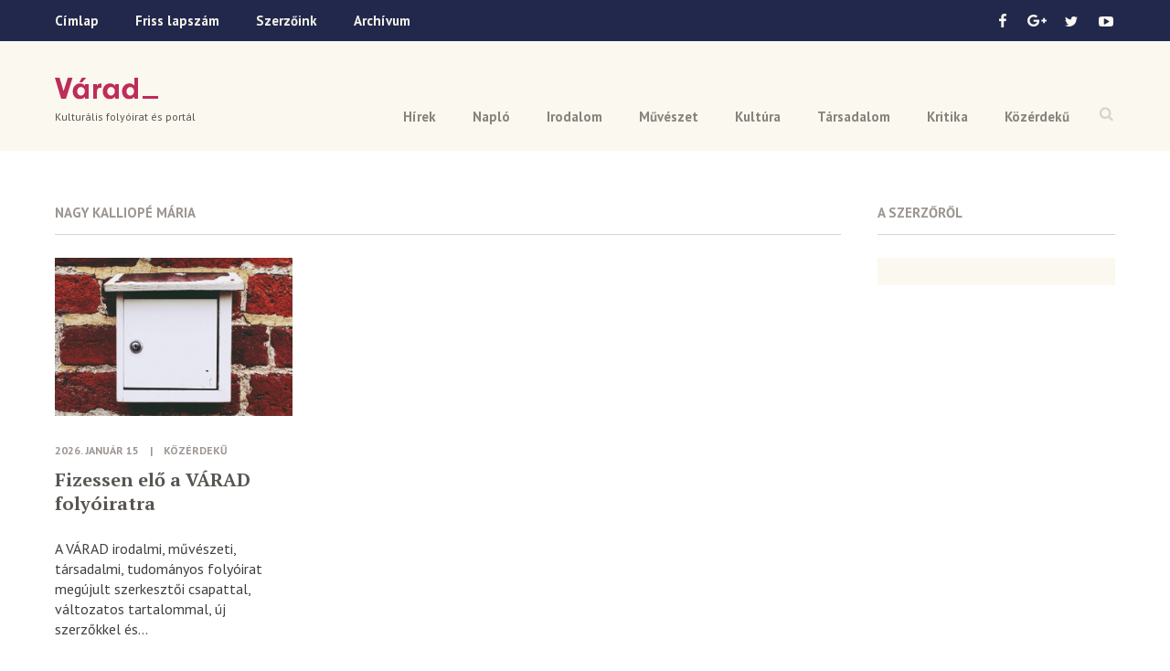

--- FILE ---
content_type: text/html; charset=UTF-8
request_url: https://www.varad.ro/szerzoink/?szerzo=Nagy+Kalliop%C3%A9+M%C3%A1ria
body_size: 26838
content:
<!DOCTYPE html>  

<!--[if lt IE 7 ]> <html lang="en" class="ie6"> <![endif]-->
<!--[if IE 7 ]> <html lang="en" class="ie7"> <![endif]-->
<!--[if IE 8 ]> <html lang="en" class="ie8"> <![endif]-->
<!--[if IE 9 ]> <html lang="en" class="ie9"> <![endif]-->
<!--[if (gt IE 9)|!(IE)]><!--> <html lang="en"> <!--<![endif]-->

<head>
	
	<meta http-equiv="X-UA-Compatible" content="IE=edge"> 
	
	<meta charset="UTF-8" />

	<title>Szerzőink &ndash; Várad</title>
	
	<meta name="keywords" content="">
	
	<meta name="viewport" content="width=device-width, initial-scale=1">
	
	<meta property="fb:app_id" content="1322009377835498" />
	
	<link rel="icon" href="https://www.varad.ro/wp-content/themes/varad/favicon-16x16.png" sizes="16x16" /> 
	
	<link href='https://fonts.googleapis.com/css?family=PT+Sans:400,700|PT+Serif:700&subset=latin,latin-ext' rel='stylesheet' type='text/css'>
	
	<!--[if IE]>
	<script src="http://html5shiv.googlecode.com/svn/trunk/html5.js"></script>
	<![endif]-->
	
	<!--[if (gte IE 6)&(lte IE 8)]>
	  <script src="https://www.varad.ro/wp-content/themes/varad/assets/js/selectivizr.js"></script>
	<![endif]--> 
		
	
<!-- This site is optimized with the Yoast SEO plugin v3.2.5 - https://yoast.com/wordpress/plugins/seo/ -->
<link rel="canonical" href="https://www.varad.ro/szerzoink/" />
<meta property="og:locale" content="hu_HU" />
<meta property="og:type" content="article" />
<meta property="og:title" content="Szerzőink &ndash; Várad" />
<meta property="og:url" content="https://www.varad.ro/szerzoink/" />
<meta property="og:site_name" content="Várad" />
<meta property="article:publisher" content="https://www.facebook.com/varadfolyoirat" />
<meta name="twitter:card" content="summary" />
<meta name="twitter:title" content="Szerzőink &ndash; Várad" />
<meta name="twitter:site" content="@VaradFolyoirat" />
<meta name="twitter:creator" content="@VaradFolyoirat" />
<!-- / Yoast SEO plugin. -->

		<script type="text/javascript">
			window._wpemojiSettings = {"baseUrl":"https:\/\/s.w.org\/images\/core\/emoji\/72x72\/","ext":".png","source":{"concatemoji":"https:\/\/www.varad.ro\/wp-includes\/js\/wp-emoji-release.min.js?ver=4.5.28"}};
			!function(e,o,t){var a,n,r;function i(e){var t=o.createElement("script");t.src=e,t.type="text/javascript",o.getElementsByTagName("head")[0].appendChild(t)}for(r=Array("simple","flag","unicode8","diversity"),t.supports={everything:!0,everythingExceptFlag:!0},n=0;n<r.length;n++)t.supports[r[n]]=function(e){var t,a,n=o.createElement("canvas"),r=n.getContext&&n.getContext("2d"),i=String.fromCharCode;if(!r||!r.fillText)return!1;switch(r.textBaseline="top",r.font="600 32px Arial",e){case"flag":return r.fillText(i(55356,56806,55356,56826),0,0),3e3<n.toDataURL().length;case"diversity":return r.fillText(i(55356,57221),0,0),a=(t=r.getImageData(16,16,1,1).data)[0]+","+t[1]+","+t[2]+","+t[3],r.fillText(i(55356,57221,55356,57343),0,0),a!=(t=r.getImageData(16,16,1,1).data)[0]+","+t[1]+","+t[2]+","+t[3];case"simple":return r.fillText(i(55357,56835),0,0),0!==r.getImageData(16,16,1,1).data[0];case"unicode8":return r.fillText(i(55356,57135),0,0),0!==r.getImageData(16,16,1,1).data[0]}return!1}(r[n]),t.supports.everything=t.supports.everything&&t.supports[r[n]],"flag"!==r[n]&&(t.supports.everythingExceptFlag=t.supports.everythingExceptFlag&&t.supports[r[n]]);t.supports.everythingExceptFlag=t.supports.everythingExceptFlag&&!t.supports.flag,t.DOMReady=!1,t.readyCallback=function(){t.DOMReady=!0},t.supports.everything||(a=function(){t.readyCallback()},o.addEventListener?(o.addEventListener("DOMContentLoaded",a,!1),e.addEventListener("load",a,!1)):(e.attachEvent("onload",a),o.attachEvent("onreadystatechange",function(){"complete"===o.readyState&&t.readyCallback()})),(a=t.source||{}).concatemoji?i(a.concatemoji):a.wpemoji&&a.twemoji&&(i(a.twemoji),i(a.wpemoji)))}(window,document,window._wpemojiSettings);
		</script>
		<style type="text/css">
img.wp-smiley,
img.emoji {
	display: inline !important;
	border: none !important;
	box-shadow: none !important;
	height: 1em !important;
	width: 1em !important;
	margin: 0 .07em !important;
	vertical-align: -0.1em !important;
	background: none !important;
	padding: 0 !important;
}
</style>
<link rel='stylesheet' id='style-css'  href='https://www.varad.ro/wp-content/themes/varad/assets/css/style.min.css' type='text/css' media='all' />
<script type='text/javascript' src='https://code.jquery.com/jquery-1.12.2.min.js?ver=1.12.2'></script>
<script type='text/javascript' src='https://www.varad.ro/wp-content/themes/varad/assets/js/prefixfree.min.js'></script>
<link rel='https://api.w.org/' href='https://www.varad.ro/wp-json/' />
<link rel="EditURI" type="application/rsd+xml" title="RSD" href="https://www.varad.ro/xmlrpc.php?rsd" />
<link rel="wlwmanifest" type="application/wlwmanifest+xml" href="https://www.varad.ro/wp-includes/wlwmanifest.xml" /> 
<meta name="generator" content="WordPress 4.5.28" />
<link rel='shortlink' href='https://www.varad.ro/?p=182' />
<link rel="alternate" type="application/json+oembed" href="https://www.varad.ro/wp-json/oembed/1.0/embed?url=https%3A%2F%2Fwww.varad.ro%2Fszerzoink%2F" />
<link rel="alternate" type="text/xml+oembed" href="https://www.varad.ro/wp-json/oembed/1.0/embed?url=https%3A%2F%2Fwww.varad.ro%2Fszerzoink%2F&#038;format=xml" />
	
	<!-- Google tag (gtag.js) -->
	<script async src="https://www.googletagmanager.com/gtag/js?id=G-TT254XPSDX"></script>
	<script>
	  window.dataLayer = window.dataLayer || [];
	  function gtag(){dataLayer.push(arguments);}
	  gtag('js', new Date());
	
	  gtag('config', 'G-TT254XPSDX');
	</script>	
	
	<!--
	<script>
	  (function(i,s,o,g,r,a,m){i['GoogleAnalyticsObject']=r;i[r]=i[r]||function(){
	  (i[r].q=i[r].q||[]).push(arguments)},i[r].l=1*new Date();a=s.createElement(o),
	  m=s.getElementsByTagName(o)[0];a.async=1;a.src=g;m.parentNode.insertBefore(a,m)
	  })(window,document,'script','https://www.google-analytics.com/analytics.js','ga');
	
	  ga('create', 'UA-78512249-1', 'auto');
	  ga('send', 'pageview');
	
	</script>
	-->
</head>

<body class="page page-id-182 page-template-default no-touch">

		
	<div class="navbar">
		<div class="topbar-wrap">
			<div class="topbar clearfix">
									  
				<ul class="menu">
					<li><a href="https://www.varad.ro">Címlap</a></li>
					<li><a href="https://www.varad.ro/magazin-archivum/202512/">Friss lapszám</a></li>
					<li><a href="https://www.varad.ro/szerzoink/">Szerzőink</a></li>
					<li><a href="https://www.varad.ro/magazin-archivum/">Archívum</a></li>
				</ul>
				
				<ul class="social">
					<li>
						<a class="icon-facebook sprite" href="https://www.facebook.com/varadfolyoirat" target="_blank"></a>
					</li>
					<li>
						<a class="icon-google sprite" href="https://plus.google.com/u/0/116541484254179735303" target="_blank"></a>
					</li>
					<li>
						<a class="icon-twitter sprite" href="https://twitter.com/VaradFolyoirat"></a>
					</li>
					<li>
						<a class="icon-youtube sprite" href="https://www.youtube.com/channel/UCRSaAOMftt_gbL7nuvVCysw"></a>
					</li>
				</ul>
			</div>
		</div>
		
		<div class="menu-wrap">
			<a class="open-search sprite" href="#"></a>
			
			<ul id="menu-header-nav" class="menu"><li id="menu-item-5" class="menu-item menu-item-type-taxonomy menu-item-object-category menu-item-5"><a href="https://www.varad.ro/hirek/">Hírek</a></li>
<li id="menu-item-10" class="menu-item menu-item-type-taxonomy menu-item-object-category menu-item-10"><a href="https://www.varad.ro/naplo/">Napló</a></li>
<li id="menu-item-6" class="menu-item menu-item-type-taxonomy menu-item-object-category menu-item-6"><a href="https://www.varad.ro/irodalom/">Irodalom</a></li>
<li id="menu-item-9" class="menu-item menu-item-type-taxonomy menu-item-object-category menu-item-9"><a href="https://www.varad.ro/muveszet/">Művészet</a></li>
<li id="menu-item-8" class="menu-item menu-item-type-taxonomy menu-item-object-category menu-item-8"><a href="https://www.varad.ro/kultura/">Kultúra</a></li>
<li id="menu-item-11" class="menu-item menu-item-type-taxonomy menu-item-object-category menu-item-11"><a href="https://www.varad.ro/tarsadalom/">Társadalom</a></li>
<li id="menu-item-7" class="menu-item menu-item-type-taxonomy menu-item-object-category menu-item-7"><a href="https://www.varad.ro/kritika/">Kritika</a></li>
<li id="menu-item-12" class="menu-item menu-item-type-taxonomy menu-item-object-category menu-item-12"><a href="https://www.varad.ro/kozerdeku/">Közérdekű</a></li>
</ul>			
			<div class="search-box">
				<p>Írd be a keresett szót</p>
				<a class="close-search sprite" href="#"></a>
				
				<form method="get" action="https://www.varad.ro/">
					<input type="text" class="search-field" name="s" value="">
					<input class="submit sprite" type="submit" value="">
				</form>
				
			</div>
		</div>
		
	</div> <!-- END .navbar -->
	
	<div class="header-wrap">
	
		<header class="clearfix">
			<div class="logo-wrap">
				<a class="logo" href="https://www.varad.ro" title="Várad">Várad</a>
									<h1 class="tagline">Kulturális folyóirat és portál</h1>
							</div>
			
			<a class="icon-menu" href="#">
				<span class="icon-menu-line icon-menu-line-1"></span>
				<span class="icon-menu-line icon-menu-line-2"></span>
				<span class="icon-menu-line icon-menu-line-3"></span>
			</a>
		</header>
		
	</div>
	

<div class="content clearfix">
	
			
		<div class="main posts-container">
			
<div class="section-title"><span>Nagy Kalliopé Mária</span></div>

		  
	
	<div class="articles-grid">
	
		<div class="gutter-sizer"></div>
	
			
			
			<article>
		    <a class="img-container" href="https://www.varad.ro/fizessen-elo-varad-folyoiratra/">
	    	<img src="https://www.varad.ro/wp-content/uploads/2026/01/letter-box-1109953_1280.jpg" class="attachment-post-thumbnail size-post-thumbnail wp-post-image" alt="letter-box-1109953_1280" srcset="https://www.varad.ro/wp-content/uploads/2026/01/letter-box-1109953_1280.jpg 1280w, https://www.varad.ro/wp-content/uploads/2026/01/letter-box-1109953_1280-300x200.jpg 300w, https://www.varad.ro/wp-content/uploads/2026/01/letter-box-1109953_1280-1024x682.jpg 1024w" sizes="(max-width: 1280px) 100vw, 1280px" />	    	<span class="overlay"></span>
	    </a>
		
	<p class="meta">
		
		
		<span class="date">2026. január 15</span>
	
		
	<span class="separator">|</span>
	
		
		<a href="https://www.varad.ro/kozerdeku/" class="category">Közérdekű</a>
		
	</p>	
			<h2><a href="https://www.varad.ro/fizessen-elo-varad-folyoiratra/">Fizessen elő a VÁRAD folyóiratra</a></h2>
		
		<p>A VÁRAD irodalmi, művészeti, társadalmi, tudományos folyóirat megújult szerkesztői csapattal, változatos tartalommal, új szerzőkkel és...</p>
</article>				
			</div>
	

<div class="pagination">

		
</div>
		</div>
		
		<aside>
		
			<div class="articles-box">
			
				<div class="section-title"><span>A szerzőről</span></div>
				
								
										
												
										
												
										
												
										
												
										
												
										
												
										
												
										
												
										
												
										
												
										
												
										
												
										
												
										
												
										
												
										
												
										
												
										
												
										
												
										
												
										
												
										
												
										
												
										
												
										
												
										
												
										
												
										
												
										
												
										
												
										
												
										
												
										
												
										
												
										
												
										
												
										
												
										
												
										
												
										
												
										
												
										
												
										
												
										
												
										
												
										
												
										
												
										
												
										
												
										
												
										
												
										
												
										
												
										
												
										
												
										
												
										
												
										
												
										
												
										
												
										
												
										
												
										
												
										
												
										
												
										
												
										
												
										
												
										
												
										
												
										
												
										
												
										
												
										
												
										
												
										
												
										
												
										
												
										
												
										
												
										
												
										
												
										
												
										
												
										
												
										
												
										
												
										
												
										
												
										
												
										
												
										
												
										
												
										
												
										
												
										
												
										
												
										
												
										
												
										
												
										
												
										
												
										
												
										
												
										
												
										
												
										
												
										
												
										
												
										
												
										
												
										
												
										
												
										
												
										
												
										
												
										
												
										
												
										
												
										
												
										
												
										
												
										
												
										
												
										
												
										
												
										
												
										
												
										
												
										
												
										
												
										
												
										
												
										
												
										
												
										
												
										
												
										
												
										
												
										
												
										
												
										
												
										
												
										
												
										
												
										
												
										
												
										
												
										
												
										
												
										
												
										
												
										
												
										
												
										
												
										
												
										
												
										
												
										
												
										
												
										
												
										
												
										
												
										
												
										
												
										
												
										
												
										
												
										
												
										
												
										
												
										
												
										
												
										
												
										
												
										
												
										
												
										
												
										
												
										
												
										
												
										
												
										
												
										
												
										
												
										
												
										
												
										
												
										
												
										
												
										
												
										
												
										
												
										
												
										
												
										
												
										
												
										
												
										
												
										
												
										
												
										
												
										
												
										
												
										
												
										
												
										
												
										
												
										
												
										
												
										
												
										
												
										
												
										
												
										
												
										
												
										
												
										
												
										
												
										
												
										
												
										
												
										
												
										
												
										
												
										
												
										
												
										
												
										
												
										
												
										
												
										
												
										
												
										
												
										
												
										
												
										
												
										
												
										
												
										
												
										
												
										
												
										
												
										
												
										
												
										
												
										
												
										
												
										
												
										
												
										
												
										
												
										
												
										
												
										
												
										
												
										
												
										
												
										
												
										
												
										
												
										
												
										
												
										
												
										
												
										
												
										
												
										
												
										
												
										
												
										
												
										
												
										
												
										
												
										
												
										
												
										
												
										
												
										
												
										
												
										
												
										
												
										
												
										
												
										
												
										
												
										
												
										
												
										
												
										
												
										
												
										
												
										
												
										
												
										
												
										
												
										
												
										
												
										
												
										
												
										
												
										
												
										
												
										
												
										
												
										
												
										
												
										
												
										
												
							<div class="about-author">
								<p></p>
							</div>
							
												
										
												
										
												
										
												
										
												
										
												
										
												
										
												
										
												
										
												
										
												
										
												
										
												
										
												
										
												
										
												
										
												
										
												
										
												
										
												
										
												
										
												
										
												
										
												
										
												
										
												
										
												
										
												
										
												
										
												
										
												
										
												
										
												
										
												
										
												
										
												
										
												
										
												
										
												
										
												
										
												
										
												
										
												
										
												
										
												
										
												
										
												
										
												
										
												
										
												
										
												
										
												
										
												
										
												
										
												
										
												
										
												
										
												
										
												
										
												
										
												
										
												
										
												
										
												
										
												
										
												
										
												
										
												
										
												
										
												
										
												
										
												
										
												
										
												
										
												
										
												
										
												
										
												
										
												
										
												
										
												
										
												
										
												
										
												
										
												
										
												
										
												
										
												
										
												
										
												
										
												
										
												
										
												
										
												
										
												
										
												
										
												
										
												
										
												
										
												
										
												
										
												
										
												
										
												
										
												
										
												
										
												
										
												
										
												
										
												
										
												
										
												
										
												
										
												
										
												
										
												
										
												
										
												
										
												
										
												
										
												
										
												
										
												
										
												
										
												
										
												
										
												
										
												
										
												
										
												
										
												
										
												
										
												
										
												
										
												
										
												
										
												
										
												
										
												
										
												
										
												
										
												
										
												
										
												
										
												
										
												
										
												
										
												
										
												
										
												
										
												
										
												
										
												
										
												
										
												
										
												
										
												
										
												
										
												
										
												
										
												
										
												
										
												
										
												
										
												
										
												
										
												
										
												
										
												
										
				 
				
			</div>
			
		</aside>
						
		
</div>

<div class="footer-wrap">
			
			<footer class="clearfix">
				<a class="logo" href="https://www.varad.ro" title="Várad">Várad</a>
				
				<div class="nav">
		    		<span class="title">Kulturális folyóirat és portál</span>
		    		<ul id="menu-footer-nav" class="menu"><li id="menu-item-170" class="menu-item menu-item-type-taxonomy menu-item-object-category menu-item-170"><a href="https://www.varad.ro/hirek/">Hírek</a></li>
<li id="menu-item-175" class="menu-item menu-item-type-taxonomy menu-item-object-category menu-item-175"><a href="https://www.varad.ro/naplo/">Napló</a></li>
<li id="menu-item-171" class="menu-item menu-item-type-taxonomy menu-item-object-category menu-item-171"><a href="https://www.varad.ro/irodalom/">Irodalom</a></li>
<li id="menu-item-174" class="menu-item menu-item-type-taxonomy menu-item-object-category menu-item-174"><a href="https://www.varad.ro/muveszet/">Művészet</a></li>
<li id="menu-item-173" class="menu-item menu-item-type-taxonomy menu-item-object-category menu-item-173"><a href="https://www.varad.ro/kultura/">Kultúra</a></li>
<li id="menu-item-176" class="menu-item menu-item-type-taxonomy menu-item-object-category menu-item-176"><a href="https://www.varad.ro/tarsadalom/">Társadalom</a></li>
<li id="menu-item-172" class="menu-item menu-item-type-taxonomy menu-item-object-category menu-item-172"><a href="https://www.varad.ro/kritika/">Kritika</a></li>
<li id="menu-item-177" class="menu-item menu-item-type-taxonomy menu-item-object-category menu-item-177"><a href="https://www.varad.ro/kozerdeku/">Közérdekű</a></li>
<li id="menu-item-178" class="menu-item menu-item-type-custom menu-item-object-custom menu-item-178"><a href="http://www.varad.ro/magazin-archivum">Archívum</a></li>
<li id="menu-item-179" class="menu-item menu-item-type-taxonomy menu-item-object-tipus menu-item-179"><a href="https://www.varad.ro/mediatar/kep/">Képtár</a></li>
<li id="menu-item-180" class="menu-item menu-item-type-taxonomy menu-item-object-tipus menu-item-180"><a href="https://www.varad.ro/mediatar/video/">Videótár</a></li>
<li id="menu-item-181" class="menu-item menu-item-type-taxonomy menu-item-object-tipus menu-item-181"><a href="https://www.varad.ro/mediatar/hang/">Hangtár</a></li>
<li id="menu-item-184" class="menu-item menu-item-type-post_type menu-item-object-page current-menu-item page_item page-item-182 current_page_item menu-item-184"><a href="https://www.varad.ro/szerzoink/">Szerzőink</a></li>
<li id="menu-item-186" class="menu-item menu-item-type-post_type menu-item-object-page menu-item-186"><a href="https://www.varad.ro/szerzoi-jogok/">Szerzői jogok</a></li>
<li id="menu-item-14012" class="menu-item menu-item-type-post_type menu-item-object-page menu-item-14012"><a href="https://www.varad.ro/impresszum/">Impresszum</a></li>
</ul>				</div>
				
				<div class="partners">
					<span class="title">Támogatók</span>
					<div class="partner partner-1">
						<img src="https://www.varad.ro/wp-content/themes/varad/images/logo-bihar-megyei-tanacs-tamogatak-varad.png" alt="" />
						<span class="name">Bihar Megyei <br />Tanács</span>
					</div>
				<!--	<div class="partner partner-2">
						<img src="https://www.varad.ro/wp-content/themes/varad/images/logo-rmdsz-tamogatak-varad.png" alt="" />
						<img src="https://www.varad.ro/wp-content/themes/varad/images/logo-communitas-alapitvany-tamogatak-varad.png" alt="" />
						<span class="name">RMDSZ és <br/> Communitas Alapítvány</span>
					</div>
				-->
				</div>
			</footer>
			
		</div>
		
		<div class="bottom-wrap">
			<div class="bottom clearfix">
				<p>Copyright &copy; 2026 Várad Kulturális Folyóirat</p>
				<a href="http://www.balu.ro/" target="_blank">made by balu</a>
			</div>
		</div>
	
		<script type='text/javascript' src='https://www.varad.ro/wp-includes/js/masonry.min.js?ver=3.1.2'></script>
<script type='text/javascript' src='https://www.varad.ro/wp-content/themes/varad/assets/js/list.min.js'></script>
<script type='text/javascript' src='https://www.varad.ro/wp-content/themes/varad/assets/js/main.min.js'></script>
<script type='text/javascript' src='https://www.varad.ro/wp-includes/js/wp-embed.min.js?ver=4.5.28'></script>
		
	</body>

</html>